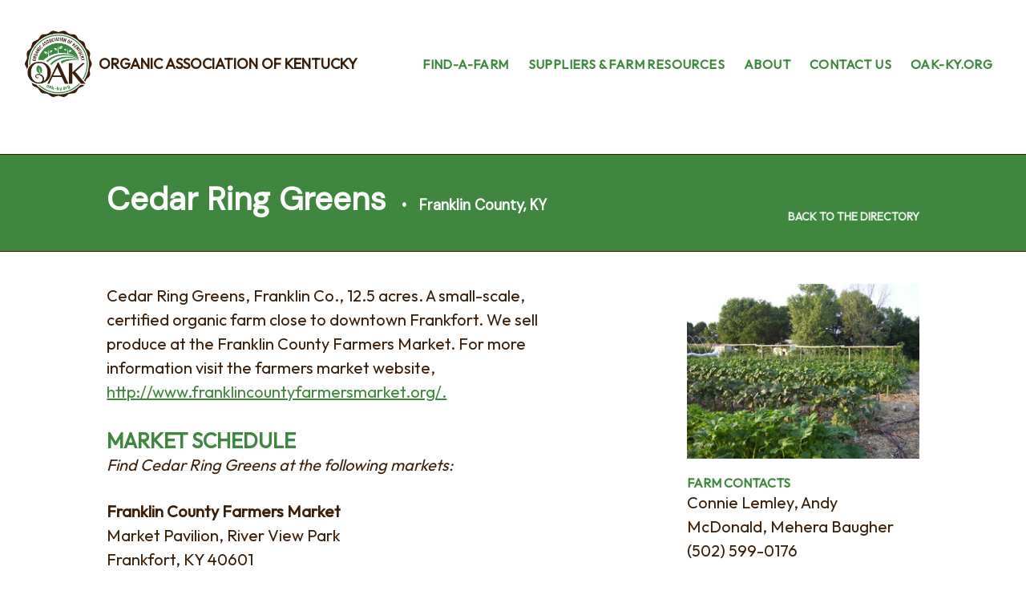

--- FILE ---
content_type: text/html; charset=UTF-8
request_url: https://directory.oak-ky.org/farm/cedar-ring-greens/
body_size: 8274
content:
<!DOCTYPE html>
<html lang="en-US" class="no-js no-svg">
<head>
	<meta http-equiv="Content-Type" content="text/html; charset=UTF-8">
	<meta http-equiv="Content-Language" content="en-us">
	<meta http-equiv="Imagetoolbar" content="no">
	<meta charset="UTF-8">
	<meta name="MSSmartTagsPreventParsing" content="true">
	<meta name="distribution" content="Global">
	<meta name="rating" content="general">
	<meta name="language" content="en-us">
	<meta name="viewport" content="width=device-width, initial-scale=1, minimum-scale=1.0, maximum-scale=1.0, shrink-to-fit=no">
	<link rel="icon" type="image/png" href="https://directory.oak-ky.org/wp-content/themes/oak-v2/webroot/favicon.ico">
	<link rel="profile" href="http://gmpg.org/xfn/11">
	<link rel="preconnect" href="https://fonts.googleapis.com">
	<link rel="preconnect" href="https://fonts.gstatic.com" crossorigin>
	<link href="https://fonts.googleapis.com/css2?family=Catamaran:wght@100..900&display=swap" rel="stylesheet">

	<script>(function(html){html.className = html.className.replace(/\bno-js\b/,'js')})(document.documentElement);</script>
<title>Cedar Ring Greens &#8211; OAK Find a Farm Directory</title>
<meta name='robots' content='max-image-preview:large' />
<link rel="alternate" type="application/rss+xml" title="OAK Find a Farm Directory &raquo; Feed" href="https://directory.oak-ky.org/feed/" />
<link rel="alternate" type="application/rss+xml" title="OAK Find a Farm Directory &raquo; Comments Feed" href="https://directory.oak-ky.org/comments/feed/" />
<link rel="alternate" type="application/rss+xml" title="OAK Find a Farm Directory &raquo; Cedar Ring Greens Comments Feed" href="https://directory.oak-ky.org/farm/cedar-ring-greens/feed/" />
<link rel="alternate" title="oEmbed (JSON)" type="application/json+oembed" href="https://directory.oak-ky.org/wp-json/oembed/1.0/embed?url=https%3A%2F%2Fdirectory.oak-ky.org%2Ffarm%2Fcedar-ring-greens%2F" />
<link rel="alternate" title="oEmbed (XML)" type="text/xml+oembed" href="https://directory.oak-ky.org/wp-json/oembed/1.0/embed?url=https%3A%2F%2Fdirectory.oak-ky.org%2Ffarm%2Fcedar-ring-greens%2F&#038;format=xml" />
<style id='wp-img-auto-sizes-contain-inline-css' type='text/css'>
img:is([sizes=auto i],[sizes^="auto," i]){contain-intrinsic-size:3000px 1500px}
/*# sourceURL=wp-img-auto-sizes-contain-inline-css */
</style>
<style id='wp-emoji-styles-inline-css' type='text/css'>

	img.wp-smiley, img.emoji {
		display: inline !important;
		border: none !important;
		box-shadow: none !important;
		height: 1em !important;
		width: 1em !important;
		margin: 0 0.07em !important;
		vertical-align: -0.1em !important;
		background: none !important;
		padding: 0 !important;
	}
/*# sourceURL=wp-emoji-styles-inline-css */
</style>
<style id='wp-block-library-inline-css' type='text/css'>
:root{--wp-block-synced-color:#7a00df;--wp-block-synced-color--rgb:122,0,223;--wp-bound-block-color:var(--wp-block-synced-color);--wp-editor-canvas-background:#ddd;--wp-admin-theme-color:#007cba;--wp-admin-theme-color--rgb:0,124,186;--wp-admin-theme-color-darker-10:#006ba1;--wp-admin-theme-color-darker-10--rgb:0,107,160.5;--wp-admin-theme-color-darker-20:#005a87;--wp-admin-theme-color-darker-20--rgb:0,90,135;--wp-admin-border-width-focus:2px}@media (min-resolution:192dpi){:root{--wp-admin-border-width-focus:1.5px}}.wp-element-button{cursor:pointer}:root .has-very-light-gray-background-color{background-color:#eee}:root .has-very-dark-gray-background-color{background-color:#313131}:root .has-very-light-gray-color{color:#eee}:root .has-very-dark-gray-color{color:#313131}:root .has-vivid-green-cyan-to-vivid-cyan-blue-gradient-background{background:linear-gradient(135deg,#00d084,#0693e3)}:root .has-purple-crush-gradient-background{background:linear-gradient(135deg,#34e2e4,#4721fb 50%,#ab1dfe)}:root .has-hazy-dawn-gradient-background{background:linear-gradient(135deg,#faaca8,#dad0ec)}:root .has-subdued-olive-gradient-background{background:linear-gradient(135deg,#fafae1,#67a671)}:root .has-atomic-cream-gradient-background{background:linear-gradient(135deg,#fdd79a,#004a59)}:root .has-nightshade-gradient-background{background:linear-gradient(135deg,#330968,#31cdcf)}:root .has-midnight-gradient-background{background:linear-gradient(135deg,#020381,#2874fc)}:root{--wp--preset--font-size--normal:16px;--wp--preset--font-size--huge:42px}.has-regular-font-size{font-size:1em}.has-larger-font-size{font-size:2.625em}.has-normal-font-size{font-size:var(--wp--preset--font-size--normal)}.has-huge-font-size{font-size:var(--wp--preset--font-size--huge)}.has-text-align-center{text-align:center}.has-text-align-left{text-align:left}.has-text-align-right{text-align:right}.has-fit-text{white-space:nowrap!important}#end-resizable-editor-section{display:none}.aligncenter{clear:both}.items-justified-left{justify-content:flex-start}.items-justified-center{justify-content:center}.items-justified-right{justify-content:flex-end}.items-justified-space-between{justify-content:space-between}.screen-reader-text{border:0;clip-path:inset(50%);height:1px;margin:-1px;overflow:hidden;padding:0;position:absolute;width:1px;word-wrap:normal!important}.screen-reader-text:focus{background-color:#ddd;clip-path:none;color:#444;display:block;font-size:1em;height:auto;left:5px;line-height:normal;padding:15px 23px 14px;text-decoration:none;top:5px;width:auto;z-index:100000}html :where(.has-border-color){border-style:solid}html :where([style*=border-top-color]){border-top-style:solid}html :where([style*=border-right-color]){border-right-style:solid}html :where([style*=border-bottom-color]){border-bottom-style:solid}html :where([style*=border-left-color]){border-left-style:solid}html :where([style*=border-width]){border-style:solid}html :where([style*=border-top-width]){border-top-style:solid}html :where([style*=border-right-width]){border-right-style:solid}html :where([style*=border-bottom-width]){border-bottom-style:solid}html :where([style*=border-left-width]){border-left-style:solid}html :where(img[class*=wp-image-]){height:auto;max-width:100%}:where(figure){margin:0 0 1em}html :where(.is-position-sticky){--wp-admin--admin-bar--position-offset:var(--wp-admin--admin-bar--height,0px)}@media screen and (max-width:600px){html :where(.is-position-sticky){--wp-admin--admin-bar--position-offset:0px}}

/*# sourceURL=wp-block-library-inline-css */
</style><style id='global-styles-inline-css' type='text/css'>
:root{--wp--preset--aspect-ratio--square: 1;--wp--preset--aspect-ratio--4-3: 4/3;--wp--preset--aspect-ratio--3-4: 3/4;--wp--preset--aspect-ratio--3-2: 3/2;--wp--preset--aspect-ratio--2-3: 2/3;--wp--preset--aspect-ratio--16-9: 16/9;--wp--preset--aspect-ratio--9-16: 9/16;--wp--preset--color--black: #000000;--wp--preset--color--cyan-bluish-gray: #abb8c3;--wp--preset--color--white: #ffffff;--wp--preset--color--pale-pink: #f78da7;--wp--preset--color--vivid-red: #cf2e2e;--wp--preset--color--luminous-vivid-orange: #ff6900;--wp--preset--color--luminous-vivid-amber: #fcb900;--wp--preset--color--light-green-cyan: #7bdcb5;--wp--preset--color--vivid-green-cyan: #00d084;--wp--preset--color--pale-cyan-blue: #8ed1fc;--wp--preset--color--vivid-cyan-blue: #0693e3;--wp--preset--color--vivid-purple: #9b51e0;--wp--preset--gradient--vivid-cyan-blue-to-vivid-purple: linear-gradient(135deg,rgb(6,147,227) 0%,rgb(155,81,224) 100%);--wp--preset--gradient--light-green-cyan-to-vivid-green-cyan: linear-gradient(135deg,rgb(122,220,180) 0%,rgb(0,208,130) 100%);--wp--preset--gradient--luminous-vivid-amber-to-luminous-vivid-orange: linear-gradient(135deg,rgb(252,185,0) 0%,rgb(255,105,0) 100%);--wp--preset--gradient--luminous-vivid-orange-to-vivid-red: linear-gradient(135deg,rgb(255,105,0) 0%,rgb(207,46,46) 100%);--wp--preset--gradient--very-light-gray-to-cyan-bluish-gray: linear-gradient(135deg,rgb(238,238,238) 0%,rgb(169,184,195) 100%);--wp--preset--gradient--cool-to-warm-spectrum: linear-gradient(135deg,rgb(74,234,220) 0%,rgb(151,120,209) 20%,rgb(207,42,186) 40%,rgb(238,44,130) 60%,rgb(251,105,98) 80%,rgb(254,248,76) 100%);--wp--preset--gradient--blush-light-purple: linear-gradient(135deg,rgb(255,206,236) 0%,rgb(152,150,240) 100%);--wp--preset--gradient--blush-bordeaux: linear-gradient(135deg,rgb(254,205,165) 0%,rgb(254,45,45) 50%,rgb(107,0,62) 100%);--wp--preset--gradient--luminous-dusk: linear-gradient(135deg,rgb(255,203,112) 0%,rgb(199,81,192) 50%,rgb(65,88,208) 100%);--wp--preset--gradient--pale-ocean: linear-gradient(135deg,rgb(255,245,203) 0%,rgb(182,227,212) 50%,rgb(51,167,181) 100%);--wp--preset--gradient--electric-grass: linear-gradient(135deg,rgb(202,248,128) 0%,rgb(113,206,126) 100%);--wp--preset--gradient--midnight: linear-gradient(135deg,rgb(2,3,129) 0%,rgb(40,116,252) 100%);--wp--preset--font-size--small: 13px;--wp--preset--font-size--medium: 20px;--wp--preset--font-size--large: 36px;--wp--preset--font-size--x-large: 42px;--wp--preset--spacing--20: 0.44rem;--wp--preset--spacing--30: 0.67rem;--wp--preset--spacing--40: 1rem;--wp--preset--spacing--50: 1.5rem;--wp--preset--spacing--60: 2.25rem;--wp--preset--spacing--70: 3.38rem;--wp--preset--spacing--80: 5.06rem;--wp--preset--shadow--natural: 6px 6px 9px rgba(0, 0, 0, 0.2);--wp--preset--shadow--deep: 12px 12px 50px rgba(0, 0, 0, 0.4);--wp--preset--shadow--sharp: 6px 6px 0px rgba(0, 0, 0, 0.2);--wp--preset--shadow--outlined: 6px 6px 0px -3px rgb(255, 255, 255), 6px 6px rgb(0, 0, 0);--wp--preset--shadow--crisp: 6px 6px 0px rgb(0, 0, 0);}:where(.is-layout-flex){gap: 0.5em;}:where(.is-layout-grid){gap: 0.5em;}body .is-layout-flex{display: flex;}.is-layout-flex{flex-wrap: wrap;align-items: center;}.is-layout-flex > :is(*, div){margin: 0;}body .is-layout-grid{display: grid;}.is-layout-grid > :is(*, div){margin: 0;}:where(.wp-block-columns.is-layout-flex){gap: 2em;}:where(.wp-block-columns.is-layout-grid){gap: 2em;}:where(.wp-block-post-template.is-layout-flex){gap: 1.25em;}:where(.wp-block-post-template.is-layout-grid){gap: 1.25em;}.has-black-color{color: var(--wp--preset--color--black) !important;}.has-cyan-bluish-gray-color{color: var(--wp--preset--color--cyan-bluish-gray) !important;}.has-white-color{color: var(--wp--preset--color--white) !important;}.has-pale-pink-color{color: var(--wp--preset--color--pale-pink) !important;}.has-vivid-red-color{color: var(--wp--preset--color--vivid-red) !important;}.has-luminous-vivid-orange-color{color: var(--wp--preset--color--luminous-vivid-orange) !important;}.has-luminous-vivid-amber-color{color: var(--wp--preset--color--luminous-vivid-amber) !important;}.has-light-green-cyan-color{color: var(--wp--preset--color--light-green-cyan) !important;}.has-vivid-green-cyan-color{color: var(--wp--preset--color--vivid-green-cyan) !important;}.has-pale-cyan-blue-color{color: var(--wp--preset--color--pale-cyan-blue) !important;}.has-vivid-cyan-blue-color{color: var(--wp--preset--color--vivid-cyan-blue) !important;}.has-vivid-purple-color{color: var(--wp--preset--color--vivid-purple) !important;}.has-black-background-color{background-color: var(--wp--preset--color--black) !important;}.has-cyan-bluish-gray-background-color{background-color: var(--wp--preset--color--cyan-bluish-gray) !important;}.has-white-background-color{background-color: var(--wp--preset--color--white) !important;}.has-pale-pink-background-color{background-color: var(--wp--preset--color--pale-pink) !important;}.has-vivid-red-background-color{background-color: var(--wp--preset--color--vivid-red) !important;}.has-luminous-vivid-orange-background-color{background-color: var(--wp--preset--color--luminous-vivid-orange) !important;}.has-luminous-vivid-amber-background-color{background-color: var(--wp--preset--color--luminous-vivid-amber) !important;}.has-light-green-cyan-background-color{background-color: var(--wp--preset--color--light-green-cyan) !important;}.has-vivid-green-cyan-background-color{background-color: var(--wp--preset--color--vivid-green-cyan) !important;}.has-pale-cyan-blue-background-color{background-color: var(--wp--preset--color--pale-cyan-blue) !important;}.has-vivid-cyan-blue-background-color{background-color: var(--wp--preset--color--vivid-cyan-blue) !important;}.has-vivid-purple-background-color{background-color: var(--wp--preset--color--vivid-purple) !important;}.has-black-border-color{border-color: var(--wp--preset--color--black) !important;}.has-cyan-bluish-gray-border-color{border-color: var(--wp--preset--color--cyan-bluish-gray) !important;}.has-white-border-color{border-color: var(--wp--preset--color--white) !important;}.has-pale-pink-border-color{border-color: var(--wp--preset--color--pale-pink) !important;}.has-vivid-red-border-color{border-color: var(--wp--preset--color--vivid-red) !important;}.has-luminous-vivid-orange-border-color{border-color: var(--wp--preset--color--luminous-vivid-orange) !important;}.has-luminous-vivid-amber-border-color{border-color: var(--wp--preset--color--luminous-vivid-amber) !important;}.has-light-green-cyan-border-color{border-color: var(--wp--preset--color--light-green-cyan) !important;}.has-vivid-green-cyan-border-color{border-color: var(--wp--preset--color--vivid-green-cyan) !important;}.has-pale-cyan-blue-border-color{border-color: var(--wp--preset--color--pale-cyan-blue) !important;}.has-vivid-cyan-blue-border-color{border-color: var(--wp--preset--color--vivid-cyan-blue) !important;}.has-vivid-purple-border-color{border-color: var(--wp--preset--color--vivid-purple) !important;}.has-vivid-cyan-blue-to-vivid-purple-gradient-background{background: var(--wp--preset--gradient--vivid-cyan-blue-to-vivid-purple) !important;}.has-light-green-cyan-to-vivid-green-cyan-gradient-background{background: var(--wp--preset--gradient--light-green-cyan-to-vivid-green-cyan) !important;}.has-luminous-vivid-amber-to-luminous-vivid-orange-gradient-background{background: var(--wp--preset--gradient--luminous-vivid-amber-to-luminous-vivid-orange) !important;}.has-luminous-vivid-orange-to-vivid-red-gradient-background{background: var(--wp--preset--gradient--luminous-vivid-orange-to-vivid-red) !important;}.has-very-light-gray-to-cyan-bluish-gray-gradient-background{background: var(--wp--preset--gradient--very-light-gray-to-cyan-bluish-gray) !important;}.has-cool-to-warm-spectrum-gradient-background{background: var(--wp--preset--gradient--cool-to-warm-spectrum) !important;}.has-blush-light-purple-gradient-background{background: var(--wp--preset--gradient--blush-light-purple) !important;}.has-blush-bordeaux-gradient-background{background: var(--wp--preset--gradient--blush-bordeaux) !important;}.has-luminous-dusk-gradient-background{background: var(--wp--preset--gradient--luminous-dusk) !important;}.has-pale-ocean-gradient-background{background: var(--wp--preset--gradient--pale-ocean) !important;}.has-electric-grass-gradient-background{background: var(--wp--preset--gradient--electric-grass) !important;}.has-midnight-gradient-background{background: var(--wp--preset--gradient--midnight) !important;}.has-small-font-size{font-size: var(--wp--preset--font-size--small) !important;}.has-medium-font-size{font-size: var(--wp--preset--font-size--medium) !important;}.has-large-font-size{font-size: var(--wp--preset--font-size--large) !important;}.has-x-large-font-size{font-size: var(--wp--preset--font-size--x-large) !important;}
/*# sourceURL=global-styles-inline-css */
</style>

<style id='classic-theme-styles-inline-css' type='text/css'>
/*! This file is auto-generated */
.wp-block-button__link{color:#fff;background-color:#32373c;border-radius:9999px;box-shadow:none;text-decoration:none;padding:calc(.667em + 2px) calc(1.333em + 2px);font-size:1.125em}.wp-block-file__button{background:#32373c;color:#fff;text-decoration:none}
/*# sourceURL=/wp-includes/css/classic-themes.min.css */
</style>
<link rel='stylesheet' id='theme-css' href='https://directory.oak-ky.org/wp-content/themes/oak-v2/style.css?ver=2.0' type='text/css' media='all' />
<link rel='stylesheet' id='theme-custom-css' href='https://directory.oak-ky.org/wp-content/themes/oak-v2/webroot/css/styles.css?ver=2.0' type='text/css' media='all' />
<link rel='stylesheet' id='theme-maps-css' href='https://directory.oak-ky.org/wp-content/themes/oak-v2/webroot/css/styles-maps.css?ver=2.0' type='text/css' media='all' />
<link rel="https://api.w.org/" href="https://directory.oak-ky.org/wp-json/" /><link rel="alternate" title="JSON" type="application/json" href="https://directory.oak-ky.org/wp-json/wp/v2/farms/165" /><link rel="EditURI" type="application/rsd+xml" title="RSD" href="https://directory.oak-ky.org/xmlrpc.php?rsd" />
<meta name="generator" content="WordPress 6.9" />
<link rel="canonical" href="https://directory.oak-ky.org/farm/cedar-ring-greens/" />
<link rel='shortlink' href='https://directory.oak-ky.org/?p=165' />
<link rel="pingback" href="https://directory.oak-ky.org/xmlrpc.php">
<style type="text/css">.recentcomments a{display:inline !important;padding:0 !important;margin:0 !important;}</style><!-- Meta Pixel Code -->
<script>
!function(f,b,e,v,n,t,s)
{if(f.fbq)return;n=f.fbq=function(){n.callMethod?
n.callMethod.apply(n,arguments):n.queue.push(arguments)};
if(!f._fbq)f._fbq=n;n.push=n;n.loaded=!0;n.version='2.0';
n.queue=[];t=b.createElement(e);t.async=!0;
t.src=v;s=b.getElementsByTagName(e)[0];
s.parentNode.insertBefore(t,s)}(window, document,'script',
'https://connect.facebook.net/en_US/fbevents.js');
fbq('init', '791646958101292');
fbq('track', 'PageView');
</script>
<noscript><img height="1" width="1" style="display:none"
src="https://www.facebook.com/tr?id=791646958101292&ev=PageView&noscript=1"
/></noscript>
<!-- End Meta Pixel Code -->
	<style type="text/css">
	@media (min-width: 576px) {
	.farm-detail .page-content .mobile-flex-content article.u_pick {
		flex: 1;
		order: 4;
		}
	}
	</style>
</head>
<body class="wp-singular farm-template-default single single-farm postid-165 wp-theme-oak-v2 | farm-detail">
<main id="content-wrapper">
<nav id="layout-navigation" class="fixed-top">
  <div class="navbar | container-fluid">
    <div class="row">
      
<!-- ––––––––– -->
      <div class="col-sm-8 col-md-4">
        <!--<a id="navbar-brand" href="https://directory.oak-ky.org/" title="OAK Find a Farm Directory">-->
        <a id="navbar-brand" href="https://www.oak-ky.org/" title="OAK Find a Farm Directory" target="_blank">Organic Association of Kentucky</a>
      </div>
      <div class="col-sm-4 col-md-8 | text-right" id="NAVIGATOR">
        <ul class="navbar-nav -- d-flex align-items-center justify-content-end -- hidden-sm-down">
          <li class="nav-item">
<a href="https://directory.oak-ky.org/" class="nav-link d-flex align-items-center">Find-A-Farm</a>
</li>
<li class="nav-item">
<a href="https://directory.oak-ky.org/suppliers-and-farm-resources/" class="nav-link d-flex align-items-center">Suppliers & Farm Resources</a>
</li>
<li class="nav-item">
<a href="https://directory.oak-ky.org/about-this-project/" class="nav-link d-flex align-items-center">About</a>
</li>
<li class="nav-item">
<a href="https://directory.oak-ky.org/contact-us/" class="nav-link d-flex align-items-center">Contact Us</a>
</li>
<li class="nav-item">
<a href="https://www.oak-ky.org" class="nav-link d-flex align-items-center">oak-ky.org</a>

        </ul>
        <div class="hidden-md-up" id="navbar-toggle">
          <input type="checkbox" id="navbar-toggle-checkbox" />
          <label for="navbar-toggle-checkbox" id="navbar-toggle-switch">
            <div class="nav-bar diagonal part-1"></div>
            <div class="nav-bar horizontal"></div>
            <div class="nav-bar diagonal part-2"></div>
          </label>
        </div>
      </div>
<!-- ––––––––– -->
      
    </div><!-- END / .row -->
  </div><!-- END / .container-fluid.nav -->
</nav><!-- END / #layout-navigation --><section class="page-wrapper" id="post-165" class="post-165 farm type-farm status-publish has-post-thumbnail hentry counties_ky-franklin farm_offerings_crops-arugula farm_offerings_crops-basil farm_offerings_crops-cabbage farm_offerings_crops-chard farm_offerings_crops-cherry-tomatoes farm_offerings_crops-cilantro farm_offerings_crops-collards farm_offerings_crops-herbs farm_offerings_crops-kale farm_offerings_crops-lettuce farm_offerings_crops-mustard-greens farm_offerings_crops-okra farm_offerings_crops-onions farm_offerings_crops-peas farm_offerings_crops-peppers farm_offerings_crops-radishes farm_offerings_crops-salad-mixes farm_offerings_crops-spinach farm_offerings_crops-summer-squash farm_offerings_crops-sweet-potatoes farm_offerings_crops-tomatoes farm_offerings_crops-vegetables farm_offerings_crops-winter-squash farm_offerings_crops-zucchini">
	
<!-- ––––––––– -->
	<header class="page-header | container-fluid">
		<div class="row | page-header-content">
			<div class="offset-1 col-md-11 col-lg-6">
				<h1 class="h1 | page-title">Cedar Ring Greens</h1>				<h2 class="h2 | page-county"><span class="dot-separator">•</span>Franklin County, KY</h2>			</div>
			<div class="col-md-3 offset-md-1 | text-right hidden-md-down">
				<br />
				<a href="https://directory.oak-ky.org/" class="nav-directory">Back to the directory</a>
			</div>
		</div>
	</header>
	<!-- ––––––––– -->
	
<!-- ––––––––– -->
	<section class="page-content | container-fluid">
		<div class="row">
			<div class="col-11 col-md-6 offset-1 | mobile-flex-content">

				<div class="row | mobile-details | hidden-md-up">
				<div class="mobile-image | hidden-md-up"><img src="https://directory.oak-ky.org/wp-content/uploads/2019/01/CedarRingGreens_okraandsquash.jpg" class="d-block img-fluid wp-post-image" alt="" style="margin-bottom: 1em;" decoding="async" fetchpriority="high" sizes="100vw" /></div><div class="mobile-organic | col-4 offset-2"><div class="image"><img src="https://directory.oak-ky.org/wp-content/themes/oak-v2/webroot/img/USDA-organic.png" alt="Certified Organic" title="USDA Certified Organic" /></div></div>				</div>

				<article class="story">Cedar Ring Greens, Franklin Co., 12.5 acres. A small-scale, certified organic farm close to downtown Frankfort. We sell produce at the Franklin County Farmers Market. For more information visit the farmers market website, <a href="http://www.franklincountyfarmersmarket.org/.">http://www.franklincountyfarmersmarket.org/.</a> </article><article class="taxonomy"><div class="container-fluid"><div class="row"><div class="col-md-12 col-lg-6 | farm-offerings"><h4 class="h3">Crop Offerings</h4>Arugula, Basil, Cabbage, Chard, Cherry tomatoes, Cilantro, Collards, Herbs, Kale, Lettuce, Mustard Greens, Okra, Onions, Peas, Peppers, Radishes, Salad Mix, Spinach, Summer Squash, Sweet Potatoes, Tomatoes, Vegetables, Winter Squash, Zucchini</div></div></div></article><hr /><article class="markets"><h4 class="h3">Market Schedule</h4><p><em>Find <span class="farm-title">Cedar Ring Greens</span> at the following markets:</em></p><p><b>Franklin County Farmers Market</b><br />Market Pavilion, River View Park<br />Frankfort, KY 40601<br />Saturdays from 8:00am to 12:00pm</p></article><hr />			</div>
			<aside class="col-3 offset-1 | hidden-sm-down">
				<img src="https://directory.oak-ky.org/wp-content/uploads/2019/01/CedarRingGreens_okraandsquash.jpg" class="d-block img-fluid wp-post-image" alt="" style="margin-bottom: 1em;" decoding="async" sizes="100vw" /><div class="sidebar-address"><h4>Farm Contacts</h4><div class="text"><p>Connie Lemley, Andy McDonald, Mehera Baugher<br />(502) 599-0176</p></div></div>			</aside>
		</div>
	</div>

</section><!-- END / .page-wrapper.container-fluid -->
<section class="page-notice | container-fluid">
	<div class="row">
		<div class="offset-1 col-11 | col-md-7">
			<p class="text-small">This web directory is a community resource to help you research local farm options. OAK does not facilitate any financial transactions.</p>
		</div>
	</div>
</section></main>
<footer id="layout-footer" class="footer">
		<div id="footer-info" class="container-fluid">
	<div class="row">

<!-- ––––––––– -->
		<div class="col-sm-12 col-md-6" id="footer-copyright">
			&copy; Copyright 2026 <a href="https://oak-ky.org" target="_blank">OAK</a> &nbsp;|&nbsp; All rights reserved &nbsp;|&nbsp; Are you a <a id="account-manager" href="https://directory.oak-ky.org/account-manager" title="For Account Managers" rel="nofollow" >farm manager?</a>
		</div>
		<div class="col-sm-12 col-md-6 | text-right" id="footer-links">
			<ul class="nav | justify-content-end">
				<li class="nav-item | social"><a class="nav-link" target="_blank" rel="nofollow" href="https://www.facebook.com/OrganicAssociationofKentucky/"><i class="fa fa-facebook" aria-hidden="true"></i></a></li>
				<li class="nav-item | social"><a class="nav-link" target="_blank" rel="nofollow" href="https://twitter.com/organicky/"><i class="fa fa-twitter" aria-hidden="true"></i></a></li>
				<li class="nav-item | social"><a class="nav-link" target="_blank" rel="nofollow" href="https://www.instagram.com/organicassociationofkentucky/"><i class="fa fa-instagram" aria-hidden="true"></i></a></li>
				<li class="nav-item">
<a href="https://directory.oak-ky.org/" class="nav-link d-flex align-items-center">Find-A-Farm</a>
</li>
<li class="nav-item">
<a href="https://directory.oak-ky.org/suppliers-and-farm-resources/" class="nav-link d-flex align-items-center">Suppliers & Farm Resources</a>
</li>
<li class="nav-item">
<a href="https://directory.oak-ky.org/about-this-project/" class="nav-link d-flex align-items-center">About</a>
</li>
<li class="nav-item">
<a href="https://directory.oak-ky.org/contact-us/" class="nav-link d-flex align-items-center">Contact Us</a>
</li>
<li class="nav-item">
<a href="https://www.oak-ky.org" class="nav-link d-flex align-items-center">oak-ky.org</a>

			</ul>
		</div>
<!-- ––––––––– -->

	</div><!-- END / .row -->
</div><!-- END / #footer-info.container-fluid --></footer>
<script src="https://code.jquery.com/jquery-3.2.1.min.js" integrity="sha256-hwg4gsxgFZhOsEEamdOYGBf13FyQuiTwlAQgxVSNgt4=" crossorigin="anonymous"></script>
<script>window.jQuery || document.write('<script src="https://directory.oak-ky.org/wp-content/themes/oak-v2/webroot/js/vendors/jquery-3.2.1.min.js"><\/script>')</script>
<script src="https://cdnjs.cloudflare.com/ajax/libs/tether/1.4.0/js/tether.min.js" integrity="sha384-DztdAPBWPRXSA/3eYEEUWrWCy7G5KFbe8fFjk5JAIxUYHKkDx6Qin1DkWx51bBrb" crossorigin="anonymous"></script>
<script src="https://directory.oak-ky.org/wp-content/themes/oak-v2/webroot/js/vendors/bootstrap.js"></script>
<script src="https://directory.oak-ky.org/wp-content/themes/oak-v2/webroot/js/scripts.js"></script>
<script type="speculationrules">
{"prefetch":[{"source":"document","where":{"and":[{"href_matches":"/*"},{"not":{"href_matches":["/wp-*.php","/wp-admin/*","/wp-content/uploads/*","/wp-content/*","/wp-content/plugins/*","/wp-content/themes/oak-v2/*","/*\\?(.+)"]}},{"not":{"selector_matches":"a[rel~=\"nofollow\"]"}},{"not":{"selector_matches":".no-prefetch, .no-prefetch a"}}]},"eagerness":"conservative"}]}
</script>
<script id="wp-emoji-settings" type="application/json">
{"baseUrl":"https://s.w.org/images/core/emoji/17.0.2/72x72/","ext":".png","svgUrl":"https://s.w.org/images/core/emoji/17.0.2/svg/","svgExt":".svg","source":{"concatemoji":"https://directory.oak-ky.org/wp-includes/js/wp-emoji-release.min.js?ver=6.9"}}
</script>
<script type="module">
/* <![CDATA[ */
/*! This file is auto-generated */
const a=JSON.parse(document.getElementById("wp-emoji-settings").textContent),o=(window._wpemojiSettings=a,"wpEmojiSettingsSupports"),s=["flag","emoji"];function i(e){try{var t={supportTests:e,timestamp:(new Date).valueOf()};sessionStorage.setItem(o,JSON.stringify(t))}catch(e){}}function c(e,t,n){e.clearRect(0,0,e.canvas.width,e.canvas.height),e.fillText(t,0,0);t=new Uint32Array(e.getImageData(0,0,e.canvas.width,e.canvas.height).data);e.clearRect(0,0,e.canvas.width,e.canvas.height),e.fillText(n,0,0);const a=new Uint32Array(e.getImageData(0,0,e.canvas.width,e.canvas.height).data);return t.every((e,t)=>e===a[t])}function p(e,t){e.clearRect(0,0,e.canvas.width,e.canvas.height),e.fillText(t,0,0);var n=e.getImageData(16,16,1,1);for(let e=0;e<n.data.length;e++)if(0!==n.data[e])return!1;return!0}function u(e,t,n,a){switch(t){case"flag":return n(e,"\ud83c\udff3\ufe0f\u200d\u26a7\ufe0f","\ud83c\udff3\ufe0f\u200b\u26a7\ufe0f")?!1:!n(e,"\ud83c\udde8\ud83c\uddf6","\ud83c\udde8\u200b\ud83c\uddf6")&&!n(e,"\ud83c\udff4\udb40\udc67\udb40\udc62\udb40\udc65\udb40\udc6e\udb40\udc67\udb40\udc7f","\ud83c\udff4\u200b\udb40\udc67\u200b\udb40\udc62\u200b\udb40\udc65\u200b\udb40\udc6e\u200b\udb40\udc67\u200b\udb40\udc7f");case"emoji":return!a(e,"\ud83e\u1fac8")}return!1}function f(e,t,n,a){let r;const o=(r="undefined"!=typeof WorkerGlobalScope&&self instanceof WorkerGlobalScope?new OffscreenCanvas(300,150):document.createElement("canvas")).getContext("2d",{willReadFrequently:!0}),s=(o.textBaseline="top",o.font="600 32px Arial",{});return e.forEach(e=>{s[e]=t(o,e,n,a)}),s}function r(e){var t=document.createElement("script");t.src=e,t.defer=!0,document.head.appendChild(t)}a.supports={everything:!0,everythingExceptFlag:!0},new Promise(t=>{let n=function(){try{var e=JSON.parse(sessionStorage.getItem(o));if("object"==typeof e&&"number"==typeof e.timestamp&&(new Date).valueOf()<e.timestamp+604800&&"object"==typeof e.supportTests)return e.supportTests}catch(e){}return null}();if(!n){if("undefined"!=typeof Worker&&"undefined"!=typeof OffscreenCanvas&&"undefined"!=typeof URL&&URL.createObjectURL&&"undefined"!=typeof Blob)try{var e="postMessage("+f.toString()+"("+[JSON.stringify(s),u.toString(),c.toString(),p.toString()].join(",")+"));",a=new Blob([e],{type:"text/javascript"});const r=new Worker(URL.createObjectURL(a),{name:"wpTestEmojiSupports"});return void(r.onmessage=e=>{i(n=e.data),r.terminate(),t(n)})}catch(e){}i(n=f(s,u,c,p))}t(n)}).then(e=>{for(const n in e)a.supports[n]=e[n],a.supports.everything=a.supports.everything&&a.supports[n],"flag"!==n&&(a.supports.everythingExceptFlag=a.supports.everythingExceptFlag&&a.supports[n]);var t;a.supports.everythingExceptFlag=a.supports.everythingExceptFlag&&!a.supports.flag,a.supports.everything||((t=a.source||{}).concatemoji?r(t.concatemoji):t.wpemoji&&t.twemoji&&(r(t.twemoji),r(t.wpemoji)))});
//# sourceURL=https://directory.oak-ky.org/wp-includes/js/wp-emoji-loader.min.js
/* ]]> */
</script>
<!-- Global site tag (gtag.js) - Google Analytics -->
<script async src="https://www.googletagmanager.com/gtag/js?id=UA-148875218-1"></script>
<script>
	window.dataLayer = window.dataLayer || [];
	function gtag(){dataLayer.push(arguments);}
	gtag('js', new Date());
	gtag('config', 'UA-148875218-1');
</script>
</body>
</html>

--- FILE ---
content_type: text/css
request_url: https://directory.oak-ky.org/wp-content/themes/oak-v2/style.css?ver=2.0
body_size: 649
content:
@charset "UTF-8";
/*
Theme Name: OAK V2
Theme URI:	https://wordpress.org/themes/twentyseventeen/
Author: the WordPress team + Station Built
Author URI:	https://stationbuilt.com/
Description: OAK Farm Directory / Version 2
Version: 1.1
License: GNU General Public License v2 or later
License URI: http://www.gnu.org/licenses/gpl-2.0.html
Text Domain: stationbuilt
Tags: one-column, two-columns, right-sidebar, flexible-header, accessibility-ready, custom-colors, custom-header, custom-menu, custom-logo, editor-style, featured-images, footer-widgets, post-formats, rtl-language-support, sticky-post, theme-options, threaded-comments, translation-ready

This theme, like WordPress, is licensed under the GPL.
*/
body.admin-bar .fixed-top { top: 32px !important; }

@media (max-width: 992px) {
	#layout-navigation #navbar-toggle-checkbox {
    	display: none !important;
    	-webkit-appearance: none;
    	-moz-appearance: none;
	}
}


/* SASS add-ins */
#content-wrapper {
	min-height: calc(100vh - 306px);
	}

.farm-detail .page-content aside .sidebar-organic {
	background: #f3f3f3 !important;
	border-bottom: 3px solid #e3e1dd !important;
	}

.business-list-item .inner-wrap {
  padding-left: 20px;
  }
@media (max-width: 991px) {
	.business-list-item .inner-wrap {
    	padding-left: 0px;
    	}
	.business-list-item  .business-list-image {
		text-align: left;
		margin-top: 20px;
		margin-bottom: 20px;
		}
	.business-list-item  .business-list-image img {
		max-width: 50%;
		}
}

.page-hero {
	margin-bottom: 40px;
}

@media (max-width: 991px) {
	body.mobile-menu #layout-navigation .nav-link {
		font-size: 1.35rem !important;
		padding: 6px 18px 22px 18px !important;
		line-height: 1.25em !important;
		}
}

--- FILE ---
content_type: application/javascript
request_url: https://directory.oak-ky.org/wp-content/themes/oak-v2/webroot/js/scripts.js
body_size: 1838
content:
/*
==========================================================================================
OAK | CORE SCRIPTS
=========================================================================================
*/
// --------------------------------------------------------------------------------------
// DOCUMENT READY
// --------------------------------------------------------------------------------------
$(document).ready(function() {

	// ----------------------------------------------------------------------------------
	// console.log('OAK -> Interactive Scripts');

	// ----------------------------------------------------------------------------------
	// Navigation Toggle
	$('#navbar-toggle-checkbox').change(
		function() {
			var show = $( "#navbar-toggle-checkbox:checked" ).length;
  			if( show >= 1 ) { 
  				$('body').addClass('mobile-menu');
  			}
  			else {
  				$('body').removeClass('mobile-menu');
  			}
		}
	);

	// ----------------------------------------------------------------------------------
	/*
	var modalObj = {
    
    };
    $modal_bkgd = 'rgba(255, 255, 255, .8)';
    if( checkWidth() < $window_break ) {
        $modal_bkgd = 'rgba(255, 255, 255, 1.0)';
    }
	$('.footer-modal').animatedModal({
		'color': $modal_bkgd,
		'animatedIn': 'slideInUp',
		'animatedOut': 'slideOutDown',
		'beforeOpen': function() {
			
		},
		'afterOpen': function() {

		},
		'afterClose': function() {

		}
	});
	*/


	// ----------------------------------------------------------------------------------
	// Back to Top
	/*
	$("#back-to-top").click(function( e ) {
		e.preventDefault();
		$('html,body').animate({scrollTop:0}, 300);
	});
	$(window).scroll(function(e) {
		var window_scroll_top	= $(this).scrollTop();
		var $scoller_elem = $('#back-to-top');
		if (window_scroll_top > 500) {
			if( $scoller_elem.hasClass("hidden") ) {
				$scoller_elem.removeClass("hidden").fadeIn(300, function(){
					
				});
			}
		} else {
			if( !$scoller_elem.hasClass("hidden")) {
				$scoller_elem.fadeOut(300, function() {
					$scoller_elem.addClass("hidden");
				});
			}
		}
	});
	*/


	// ----------------------------------------------------------------------------------
	$('#lookup-submit, #lookup-submit_sm').click( function() {
		var form = $(this).parents('form');
		var action = $(form).attr('action');

        var zipcode = $('input[name="lookup-postal_code"]').val();
        var radius  = $('select[name="lookup-geo_radius"]').val();

        action += '/?zipcode='+zipcode;
        if( radius > 0 ) {
        	action += '&radius='+radius;
        }
        action = action.replace("\/\/?", "\/?");
        $(form).attr({'action': action });
    });

    // ----------------------------------------------------------------------------------
    $(".page-filters select.filter").change(function () {
        var filter;
        var action = $(this).data('action');
        var type   = $(this).data('filter');
        $(this).children("option:selected" ).each(function() {
        	filter = $(this).val();
        });
        action = "?"+type+"="+filter;
		action = action.replace("\/\/?", "\/?");
        window.location.href = action;
    });

    // ----------------------------------------------------------------------------------
    $(".page-filters input.form-check-input").change(function () {
    	var action = $(this).data('action');
//		var filter = "true";
//		var type   = $(this).data('filter');
//		action = "?"+type+"="+filter;
//		action = action.replace("\/\/?", "\/?");
        window.location.href = action;
    });


	// ----------------------------------------------------------------------------------
	// Farm Manager Scripts
	// Labels for dynamically updating various control buttons' text
	var FM_labels = [];
		FM_labels['undo-location'] = 'Nevermind, let\'s keep this';
		FM_labels['undo-schedule'] = 'Nevermind, let\'s keep this';
		FM_labels['undo-contact']  = 'Nevermind, let\'s keep this';
		FM_labels['undo-share']    = 'Nevermind, let\'s keep this';

		FM_labels['remove-location'] = '<i class="fa fa-times" aria-hidden="true"></i> Remove this Location';
		FM_labels['remove-schedule'] = 'Remove this Scheduled Time?';
		FM_labels['remove-contact']  = 'Remove this Contact?';
		FM_labels['remove-share'] = '<i class="fa fa-times" aria-hidden="true"></i> Remove this Location';

	// Information / Sidebar
	$('#farm_u_pick, #farm_wholesale' ).change( function() {
		var checked = this.checked ? true : false;
		var details = $(this).parents('fieldset').find('.details');
		console.log(details.length);
		if( checked ) {
			console.log('checked');
			$(details).show();
		} else {
			console.log('NOT checked');
			$(details).hide();
		}
	});

	$(".FM-location-remove").on("click", function(e) {
		e.preventDefault();
		console.log('OAK -> Removing a location from the Farm');

		var input = $(this).parent('.FM-LOCATION-FLAG').find('input[role="remove"]');

		if( input.val() == 1 ) {
			input.val( 0 );
			$(this).html( FM_labels['remove-location'] ).addClass('btn-secondary').removeClass('btn-danger');
			$(this).parents('.FM-LOCATION').css({'opacity':'1.00'});
			
		} else {
			input.val( 1 );
			$(this).html( FM_labels['undo-location'] ).addClass('btn-danger').removeClass('btn-secondary');
			$(this).parents('.FM-LOCATION').css({'opacity':'0.40'});
		}
	});

	$(".FM-share-remove").on("click", function(e) {
		e.preventDefault();
		console.log('OAK -> Removing a share location from the Farm');

		var input = $(this).parent('.FM-SHARE-FLAG').find('input[role="remove"]');

		if( input.val() == 1 ) {
			input.val( 0 );
			$(this).html( FM_labels['remove-share'] ).addClass('btn-secondary').removeClass('btn-danger');
			$(this).parents('.FM-SHARE').css({'opacity':'1.00'});
			
		} else {
			input.val( 1 );
			$(this).html( FM_labels['undo-share'] ).addClass('btn-danger').removeClass('btn-secondary');
			$(this).parents('.FM-SHARE').css({'opacity':'0.40'});
		}
	});

	$(".FM-contact-remove").on("click", function(e) {
		e.preventDefault();
		console.log('OAK -> Removing a contact from the Farm');

		var input = $(this).parent('.FM-CONTACT-FLAG').find('input[role="remove"]');

		if( input.val() == 1 ) {
			input.val( 0 );
			$(this).html( FM_labels['remove-contact'] ).addClass('btn-secondary').removeClass('btn-danger');
			$(this).parents('.FM-CONTACT').css({'opacity':'1.00'});
			
		} else {
			input.val( 1 );
			$(this).html( FM_labels['undo-contact'] ).addClass('btn-danger').removeClass('btn-secondary');
			$(this).parents('.FM-CONTACT').css({'opacity':'0.40'});
		}
	});


	/*
	$(".FM-location-add").on("click", function(e) {
		e.preventDefault();
		console.log('OAK -> Adding location to the Farm');
		var $UID	= new Date().getTime();
		$('#locations').find('.NEW-LOCATION').fadeIn('fast', function(){
			$(this).removeClass('.NEW-LOCATION');

			var $inputs = $(this).find('input, textarea, select');
				$inputs.each( function(i) {
					this.name	= this.name.replace('{{uid}}', $UID);
					this.id		= this.id.replace('{{uid}}-', $UID);
					this.id		= this.id.replace('_UID_', $UID); // the wp_editor for Pickup Notes will not invoke if its ID contains '{{uid}}'
				});
		});
		$(this).fadeOut('fast', function(){
			$(this).remove();
		});
	});
	*/

	/*
	$(".FM-schedule-add").on("click", function(e) {
		e.preventDefault();
		console.log('OAK -> Adding time to a Pickup Schedule');
		var $UID	= new Date().getTime();
		var $clone = $(this).parents('.PICKUP-SCHEDULE').find('.CLONE').clone();
		var $inputs = $clone.find('input, textarea, select');
			$inputs.each( function(i) {
				this.name	= this.name.replace('{{uid}}', $UID);
				this.id		= this.id.replace('{{uid}}-', $UID);
			});
		$append = $(this).parents('.PICKUP-SCHEDULE').find('.ADD-TIME');
		$append.before( $clone );
		$clone.removeClass('CLONE').fadeIn('fast');
	});
	$(".FM-schedule-remove").on("click", function(e) {
		e.preventDefault();
		console.log('OAK -> Removing a scheduled time from the Farm\'s pickup location');

		var input = $(this).parent('.FM-SCHEDULE-FLAG').find('input[role="remove"]');

		if( input.val() == 1 ) {
			input.val( 0 );
			$(this).html( FM_labels['remove-schedule'] ).addClass('btn-secondary').removeClass('btn-danger');
			$(this).parents('.FM-timetable').css({'opacity':'1.00'});
		} else {
			input.val( 1 );
			$(this).html( FM_labels['undo-schedule'] ).addClass('btn-danger').removeClass('btn-secondary');
			$(this).parents('.FM-timetable').css({'opacity':'0.40'});
		}
	});
	*/

	$('#farm_edit_form').submit( function(event) {
		$('.CLONE').remove();
	});

	$('#toggle-export').bind('click', function(e) {
		$('body').toggleClass('farm-export');
	});
});